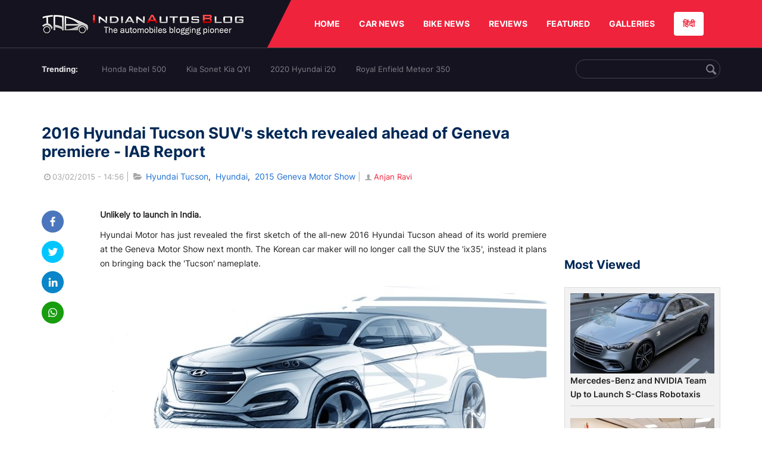

--- FILE ---
content_type: text/html; charset=UTF-8
request_url: https://indianautosblog.com/2016-hyundai-tucson-sketch-revealed-p166541
body_size: 12125
content:
<!DOCTYPE html>
<html lang="en" prefix="og: http://ogp.me/ns#">
<head>
    <meta http-equiv="content-type" content="text/html; charset=utf-8"/>
    <meta http-equiv="X-UA-Compatible" content="IE=edge">
    <meta name="viewport" content="width=device-width, initial-scale=1">
        <meta name="verifyownership" content="bb1d51b2a1149cc6b942c74d4b92e4ff"/>
    <meta property="fb:app_id" content="363891497720764"/>
    <link rel="profile" href="https://gmpg.org/xfn/11">
    <link rel="icon" href="/favicon.png" type="image/png">
    <link rel="shortcut icon" href="/favicon.ico" type="img/x-icon">
    <title>2016 Hyundai Tucson sketch revealed</title>

<meta name="description" content="Hyundai Motor has just revealed the first sketch of the all-new 2016 Hyundai Tucson ahead of its world premiere at the Geneva Motor Show."/>
<meta name="original-source" content="https://indianautosblog.com/2016-hyundai-tucson-sketch-revealed-p166541" />
<link rel="canonical" href="https://indianautosblog.com/2016-hyundai-tucson-sketch-revealed-p166541" />
    <link rel="alternate" href="https://m.indianautosblog.com/2016-hyundai-tucson-sketch-revealed-p166541" media="only screen and (max-width: 640px)" />
    <link rel="alternate" href="https://m.indianautosblog.com/2016-hyundai-tucson-sketch-revealed-p166541" media="handheld" />
<meta property="og:type" content="article" />
<meta property="og:locale" content="en-IN" />
<meta property="og:title" content="2016 Hyundai Tucson sketch revealed" />
<meta property="og:description" content="Hyundai Motor has just revealed the first sketch of the all-new 2016 Hyundai Tucson ahead of its world premiere at the Geneva Motor Show." />
<meta property="og:url" content="https://indianautosblog.com/2016-hyundai-tucson-sketch-revealed-p166541" />
<meta property="og:site_name" content="Indian Autos Blog" />
<meta property="article:publisher" content="https://www.facebook.com/IndianAutosBlog" />
<meta name="robots" content="max-image-preview:large, max-video-preview:-1" />
<meta property="article:published_time" content="2015-02-03T14:56:17+05:30" />
<meta property="og:image" content="https://img.indianautosblog.com/crop/620x324/2015/02/2016-Hyundai-Tucson-sketch.jpg" />
<meta property="og:image:secure_url" content="https://img.indianautosblog.com/crop/620x324/2015/02/2016-Hyundai-Tucson-sketch.jpg" />
<meta property="og:image:width" content="620" />
<meta property="og:image:height" content="324" />
<script>
    dataLayer = [{
        'contentAngle':'Hyundai'}];
</script>
<meta name="twitter:card" content="summary_large_image" />
<meta name="twitter:description" content="Hyundai Motor has just revealed the first sketch of the all-new 2016 Hyundai Tucson ahead of its world premiere at the Geneva Motor Show." />
<meta name="twitter:title" content="2016 Hyundai Tucson sketch revealed" />
<meta name="twitter:site" content="@indianautos" />
<meta name="twitter:image" content="https://img.indianautosblog.com/crop/620x324/2015/02/2016-Hyundai-Tucson-sketch.jpg" />
<meta name="twitter:creator" content="@indianautos" />
<link rel="amphtml" href="https://m.indianautosblog.com/2016-hyundai-tucson-sketch-revealed-p166541/amp" />
<script type='application/ld+json'>{"@context":"https:\/\/schema.org","@type":"Organization","url":"https:\/\/indianautosblog.com\/","sameAs":["https:\/\/www.facebook.com\/IndianAutosBlog","https:\/\/www.instagram.com\/indianautosblog\/","https:\/\/www.youtube.com\/IndianAutosBlog","https:\/\/www.pinterest.com\/IndianAutosBlog\/","https:\/\/twitter.com\/indianautos"],"@id":"https:\/\/indianautosblog.com\/#organization","name":"Indian Autos Blog","logo":"https:\/\/img.indianautosblog.com\/2017\/07\/Logo.png"}</script>
    <link rel='dns-prefetch' href='//indianautosblog.com'/>
    <link rel='dns-prefetch' href='//fonts.googleapis.com'/>
    <link rel='dns-prefetch' href='//maxcdn.bootstrapcdn.com'/>
    <link rel='dns-prefetch' href='//s.w.org'/>
    <link rel="alternate" type="application/rss+xml" title="Indian Autos blog &raquo; Feed" href="https://indianautosblog.com/feed"/>
            <link rel="alternate" type="application/rss+xml" title="Indian Autos blog &raquo; 2016-hyundai-tucson-sketch-revealed Feed" href="https://indianautosblog.com/2016-hyundai-tucson-sketch-revealed-p166541/feed"/>
    
    <link rel="preload" href="https://static.indianautosblog.com/desktop/font/fontello.woff2" as="font" type="font/woff2" crossorigin>
    <link rel="preload" href="https://fonts.gstatic.com/s/googlesansdisplay/v14/ea8FacM9Wef3EJPWRrHjgE4B6CnlZxHVDv79oT3ZQZQ.woff2" as="font" type="font/woff2" crossorigin>
    <link rel="preload" href="https://fonts.gstatic.com/s/roboto/v20/KFOlCnqEu92Fr1MmWUlfBBc4AMP6lQ.woff2" as="font" type="font/woff2" crossorigin>

    <!--[if IE]>
    <link href="/css/all-ie-only.css" rel="stylesheet" type="text/css"/>
    <![endif]-->
        
    <link rel="stylesheet" type="text/css" media="all" href="https://static.indianautosblog.com/desktop/css/post.min.css?v=1.0.36&token=uvMAhO0yn4DX7LhH3rNGFA&ts=4076011907" />

    <style type="text/css">
        div.lg-sub-html a {
            color: whitesmoke;
        }
    </style>

    <link rel="icon" href="https://img.indianautosblog.com/2017/07/favicon.png" sizes="192x192"/>
    <link rel="apple-touch-icon-precomposed" href="https://img.indianautosblog.com/2017/07/favicon.png"/>
    <meta name="msapplication-TileImage" content="https://img.indianautosblog.com/2017/07/favicon.png"/>

    <!-- Google Tag Manager -->
    <script>(function (w, d, s, l, i) {
            w[l] = w[l] || [];
            w[l].push({
                'gtm.start':
                    new Date().getTime(), event: 'gtm.js'
            });
            var f = d.getElementsByTagName(s)[0],
                j = d.createElement(s), dl = l != 'dataLayer' ? '&l=' + l : '';
            j.async = true;
            j.src =
                'https://www.googletagmanager.com/gtm.js?id=' + i + dl;
            f.parentNode.insertBefore(j, f);
        })(window, document, 'script', 'dataLayer', 'GTM-W5P6XTL');</script>
    <!-- End Google Tag Manager -->
    <!-- <script data-ad-client="ca-pub-1348571685641357" async src="https://pagead2.googlesyndication.com/pagead/js/adsbygoogle.js"></script> -->
    <script async src="https://pagead2.googlesyndication.com/pagead/js/adsbygoogle.js?client=ca-pub-2428338756711925"
            crossorigin="anonymous"></script>
</head>
<body>
<div id="fb-root"></div>
<!-- Google Tag Manager (noscript) -->
    <!-- End Google Tag Manager (noscript) -->

<!-- nav-->
<div class="nav">
    <div class="container" style="position: relative">
        <div class="bg-logo">
                        <a href="/" class="logo" title="Latest car &amp; bike news: new launches, reviews &amp; more">
                <img width="340" height="35" src="https://static.indianautosblog.com/desktop/images/logo.png" alt="Latest car &amp; bike news: new launches, reviews &amp; more">
            </a>
                    </div>
        <nav>
            <ul id="menu-bar" class="left-nav">
                                    <li><a class="top-menu-item" href="/" title="HOME">HOME</a></li>
                                <li class="menu-full" rel="menu-car">
                    <a class="top-menu-item" href="/car-news" title="CAR NEWS">CAR NEWS</a>
                    <div id="menu-car" class="drop-menu">
                        <ul>
                            <li><a href="/car-news/alfa-romeo" title="Alfa Romeo">Alfa Romeo</a></li>
                            <li><a href="/car-news/audi" title="Audi">Audi</a></li>
                            <li><a href="/car-news/bentley" title="Bentley">Bentley</a></li>
                            <li><a href="/car-news/bmw" title="BMW">BMW</a></li>
                            <li><a href="/car-news/bugatti" title="Bugatti">Bugatti</a></li>
                            <li><a href="/car-news/general-motors/chevrolet" title="Chevrolet">Chevrolet</a></li>
                            <li><a href="/car-news/citroen" title="Citroen">Citroen</a></li>
                            <li><a href="/car-news/dacia" title="Dacia">Dacia</a></li>
                            <li><a href="/car-news/daihatsu" title="Daihatsu">Daihatsu</a></li>
                            <li><a href="/car-news/datsun" title="Datsun">Datsun</a></li>
                        </ul>
                        <ul>
                            <li><a href="/car-news/dc-design" title="DC Design">DC Design</a></li>
                            <li><a href="/car-news/ferrari" title="Ferrari">Ferrari</a></li>
                            <li><a href="/car-news/fiat" title="Fiat">Fiat</a></li>
                            <li><a href="/car-news/ford" title="Ford">Ford</a></li>
                            <li><a href="/car-news/honda" title="Honda">Honda</a></li>
                            <li><a href="/car-news/hyundai" title="Hyundai">Hyundai</a></li>
                            <li><a href="/car-news/infiniti" title="Infiniti">Infiniti</a></li>
                            <li><a href="/car-news/isuzu" title="Isuzu">Isuzu</a></li>
                            <li><a href="/car-news/jaguar" title="Jaguar">Jaguar</a></li>
                            <li><a href="/car-news/jeep" title="Jeep">Jeep</a></li>
                        </ul>
                        <ul>
                            <li><a href="/car-news/kia" title="Kia">Kia</a></li>
                            <li><a href="/car-news/lada" title="Lada">Lada</a></li>
                            <li><a href="/car-news/lamborghini" title="Lamborghini">Lamborghini</a></li>
                            <li><a href="/car-news/land-rover" title="Land Rover">Land Rover</a></li>
                            <li><a href="/car-news/lexus" title="Lexus">Lexus</a></li>
                            <li><a href="/car-news/mahindra" title="Mahindra">Mahindra</a></li>
                            <li><a href="/car-news/maruti-suzuki" title="Maruti Suzuki">Maruti Suzuki</a></li>
                            <li><a href="/car-news/maserati" title="Maserati">Maserati</a></li>
                            <li><a href="/car-news/mazda" title="Mazda">Mazda</a></li>
                            <li><a href="/car-news/mclaren" title="McLaren">McLaren</a></li>
                        </ul>
                        <ul>
                            <li><a href="/car-news/mercedes-benz">Mercedes-Benz</a></li>
                            <li><a href="/car-news/mini" title="Mini">Mini</a></li>
                            <li><a href="/car-news/mitsubishi" title="Mitsubishi">Mitsubishi</a></li>
                            <li><a href="/car-news/nissan" title="Nissan">Nissan</a></li>
                            <li><a href="/car-news/opel" title="Opel">Opel</a></li>
                            <li><a href="/car-news/perodua" title="Perodua">Perodua</a></li>
                            <li><a href="/car-news/peugeot" title="Peugeot">Peugeot</a></li>
                            <li><a href="/car-news/porsche" title="Porsche">Porsche</a></li>
                            <li><a href="/car-news/proton" title="Proton">Proton</a></li>
                            <li><a href="/car-news/renault" title="Renault">Renault</a></li>
                        </ul>
                        <ul>
                            <li><a href="/car-news/rolls-royce" title="Rolls Royce">Rolls Royce</a></li>
                            <li><a href="/car-news/skoda" title="Skoda">Skoda</a></li>
                            <li><a href="/car-news/ssangyong" title="Ssangyong">Ssangyong</a></li>
                            <li><a href="/car-news/suzuki" title="Suzuki">Suzuki</a></li>
                            <li><a href="/car-news/tata" title="Tata">Tata</a></li>
                            <li><a href="/car-news/tesla" title="Tesla">Tesla</a></li>
                            <li><a href="/car-news/toyota" title="Toyota">Toyota</a></li>
                            <li><a href="/car-news/volkswagen" title="Volkswagen">Volkswagen</a></li>
                            <li><a href="/car-news/volvo" title="Volvo">Volvo</a></li>
                            <li><a href="/car-news/mg" title="MG">MG</a></li>
                        </ul>
                    </div>
                </li>
                <li class="menu-full" rel="menu-bike">
                    <a class="top-menu-item" href="/motorcycles" title="BIKE NEWS">BIKE NEWS</a>
                    <div id="menu-bike" class="drop-menu">
                        <ul>
                            <li><a href="/motorcycles/aprilia" title="Aprilia">Aprilia</a></li>
                            <li><a href="/motorcycles/bmw-motorrad" title="BMW">BMW</a></li>
                            <li><a href="/motorcycles/bajaj" title="Bajaj">Bajaj</a></li>
                            <li><a href="/motorcycles/benelli" title="Benelli">Benelli</a></li>
                            <li><a href="/motorcycles/bimota" title="Bimota">Bimota</a></li>
                            <li><a href="/motorcycles/dsk-benelli" title="DSK-Benelli">DSK-Benelli</a></li>
                            <li><a href="/motorcycles/jawa" title="Jawa">Jawa</a></li>
                        </ul>
                        <ul>
                            <li><a href="/motorcycles/dsk-hyosung">DSK-Hyosung</a></li>
                            <li><a href="/motorcycles/ducati" title="Ducati">Ducati</a></li>
                            <li><a href="/motorcycles/ktm/husqvarna" title="Husqvarna">Husqvarna</a></li>
                            <li><a href="/motorcycles/harley-davidson" title="Harley">Harley</a></li>
                            <li><a href="/motorcycles/hero-motocorp" title="Hero">Hero</a></li>
                            <li><a href="/motorcycles/honda-motorcycles" title="Honda">Honda</a></li>
                            <li><a href="/motorcycles/cfmoto" title="CFMoto">CFMoto</a></li>
                        </ul>
                        <ul>
                            <li><a href="/motorcycles/indian-2" title="Indian">Indian</a></li>
                            <li><a href="/motorcycles/ktm" title="KTM">KTM</a></li>
                            <li><a href="/motorcycles/bajaj/kawasaki" title="Kawasaki">Kawasaki</a></li>
                            <li><a href="/motorcycles/kymco" title="KYMCO">KYMCO</a></li>
                            <li><a href="/motorcycles/mahindra-2wheelers" title="Mahindra">Mahindra</a></li>
                            <li><a href="/motorcycles/moto-guzzi" title="Moto Guzzi">Moto Guzzi</a></li>
                        </ul>
                        <ul>
                            <li><a href="/motorcycles/moto-morini" title="Moto Morini">Moto Morini</a></li>
                            <li><a href="/motorcycles/mv-agusta" title="MV Agusta">MV Agusta</a></li>
                            <li><a href="/motorcycles/piaggio" title="Piaggio">Piaggio</a></li>
                            <li><a href="/motorcycles/royal-enfield" title="Royal Enfield">Royal Enfield</a></li>
                            <li><a href="/motorcycles/suzuki-motorcycles-2" title="Suzuki">Suzuki</a></li>
                            <li><a href="/motorcycles/sym" title="SYM">SYM</a></li>
                        </ul>
                        <ul>
                            <li><a href="/motorcycles/triumph-2" title="Triumph">Triumph</a></li>
                            <li><a href="/motorcycles/tvs" title="TVS">TVS</a></li>
                            <li><a href="/motorcycles/um-global-motorcycles" title="UM Global">UM Global</a></li>
                            <li><a href="/motorcycles/vardenchi" title="Vardenchi">Vardenchi</a></li>
                            <li><a href="/motorcycles/piaggio/vespa" title="Vespa">Vespa</a></li>
                            <li><a href="/motorcycles/yamaha" title="Yamaha">Yamaha</a></li>
                        </ul>
                    </div>
                </li>
                <li class="menu-box" rel="menu-reviews">
                    <a class="top-menu-item" href="/car-reviews" title="REVIEWS">REVIEWS</a>
                    <div id="menu-reviews" class="drop-menu">
                        <ul>
                            <li><a href="/car-reviews" title="Car Reviews">Car Reviews</a></li>
                            <li><a href="/bike-reviews" title="Bike Reviews">Bike Reviews</a></li>
                        </ul>
                    </div>
                </li>
                <li><a class="top-menu-item" href="/featured" title="FEATURED">FEATURED</a></li>
                <li class="menu-box " rel="menu-galleries">
                    <a class="top-menu-item" href="/photo" title="GALLERIES">GALLERIES</a>
                    <div id="menu-galleries" class="drop-menu">
                        <ul>
                            <li><a href="/photo" title="Photos">Photos</a></li>
                            <li><a href="/video" title="Videos">Videos</a></li>
                        </ul>
                    </div>
                </li>
                                                                                                                                                                                                                    <a class="change-language" href="https://hindi.indianautosblog.com/" title="िंदी" >हिंदी</a>
            </ul>
                                </nav><!--end nav-->
    </div><!--end container-->
</div><!--end nav-->

<div class="top-search">
    <div class="container">
            <ul class="menu-search">
        <li><div class="f-rb white-clr">Trending:</div></li>
                    <li><a href="https://indianautosblog.com/honda-rebel-500.html" title="Honda Rebel 500">Honda Rebel 500</a></li>
                    <li><a href="https://indianautosblog.com/kia-sonet.html" title="Kia Sonet Kia QYI">Kia Sonet Kia QYI</a></li>
                    <li class="last"><a href="https://indianautosblog.com/hyundai-i20.html" title="2020 Hyundai i20">2020 Hyundai i20</a></li>
                    <li><a href="https://indianautosblog.com/royal-enfield-meteor.html" title="Royal Enfield Meteor 350">Royal Enfield Meteor 350</a></li>
                    </ul>

                <div class="control custom-input">
            <input class="form-control" id="keywordSearch">
            <i class="icon-search" id="btnSearch"></i>
        </div>
    </div><!--end container-->
</div><!--end top-search-->
    <section class="list-new1">
        <div class="container">
            <div class="left current-story">
                <section class="list-car-left ">
                    <h1 class="title-30 mg-top-54"
                        data-url="https://indianautosblog.com/2016-hyundai-tucson-sketch-revealed-p166541">2016 Hyundai Tucson SUV&#039;s sketch revealed ahead of Geneva premiere - IAB Report</h1>
                    <span class="date-creat gray-clr">
                        <i class="icon-clock"></i>03/02/2015 - 14:56
                    </span>
                    <span class="mg-9-10 gray-clr">|</span>
                    <span class="Reviews"> <i class="icon-folder-open"></i> <a href="/hyundai-tucson.html" rel="tag">Hyundai Tucson</a>, &nbsp;<a href="/hyundai" rel="tag">Hyundai</a>, &nbsp;<a href="/2015-geneva-motor-show" rel="tag">2015 Geneva Motor Show</a></span>
                                            <span class="mg-9-10 gray-clr">|</span>
                        <a href="/author/anjan" title="Anjan Ravi" class="ic-user"><i
                                    class="icon-user"></i>Anjan Ravi</a>
                                        <div class="detail-news">
                        <div class="fb-detail">
                            <ul class="menu-fb">
    <li><a id="btn-share"
           data-link="https://www.facebook.com/sharer/sharer.php?u=https://indianautosblog.com/2016-hyundai-tucson-sketch-revealed-p166541"
           data-href="https://indianautosblog.com/2016-hyundai-tucson-sketch-revealed-p166541" data-no-popup="true">
            <img width="37" height="37" src="https://static.indianautosblog.com/desktop/images/1.png" alt="facebook"></a>
    </li>

    <li><a data-link="https://twitter.com/intent/tweet?url=https://indianautosblog.com/2016-hyundai-tucson-sketch-revealed-p166541"
           target="popupwindow"
           onclick="window.open('https://twitter.com/intent/tweet?text=https://indianautosblog.com/2016-hyundai-tucson-sketch-revealed-p166541', 'popupwindow', 'scrollbars=yes,width=600,height=580');return true">
            <img width="37" height="37" src="https://static.indianautosblog.com/desktop/images/2.png" alt="twitter"></a></li>

    <li>
        <a data-link="https://www.linkedin.com/cws/share?url=https://indianautosblog.com/2016-hyundai-tucson-sketch-revealed-p166541" target="popupwindow"
           onclick="window.open('https://www.linkedin.com/cws/share?url=https://indianautosblog.com/2016-hyundai-tucson-sketch-revealed-p166541', 'popupwindow', 'scrollbars=yes,width=600,height=580');return true">
            <img width="37" height="37" src="https://static.indianautosblog.com/desktop/images/4.png" alt="linkedin">
        </a>
    </li>

    
    <li>
        <a data-link="https://api.whatsapp.com/send?text=https://indianautosblog.com/2016-hyundai-tucson-sketch-revealed-p166541"
           target="popupwindow"
           onclick="window.open('https://api.whatsapp.com/send?text=https://indianautosblog.com/2016-hyundai-tucson-sketch-revealed-p166541', 'popupwindow', 'scrollbars=yes,width=600,height=580');return true">
            <img width="37" height="37" src="https://static.indianautosblog.com/desktop/images/5.png" alt="whatsapp">
        </a>
    </li>
    </ul>                        </div>

                        <div class="new-detail">
                            <div class="main-new-content">
                                <p><strong>Unlikely to launch in India.</strong></p>
<p>Hyundai Motor has just revealed the first sketch of the all-new 2016 Hyundai Tucson ahead of its world premiere at the Geneva Motor Show next month. The Korean car maker will no longer call the SUV the 'ix35', instead it plans on bringing back the 'Tucson' nameplate.</p>
<p><figure id="attachment_166544" class="wp-caption aligncenter"><a href="https://img.indianautosblog.com/2015/02/2016-Hyundai-Tucson-sketch.jpg"><img src="https://img.indianautosblog.com/resize/750x-/no-image.jpg" data-src="https://img.indianautosblog.com/resize/750x-/2015/02/2016-Hyundai-Tucson-sketch.jpg" width="750" height="342" class="wp-image-166544 size-large lazy-image" alt="2016 Hyundai Tucson sketch" /></a><figcaption class="wp-caption-text">The new Tucson will be powered by turbocharged petrol and diesel engines paired to DCTs.</figcaption></figure></p>
<p>The new Tucson will be a global model, with <a title="2016 Hyundai ix35/Tucson SUV partially revealed – Spied" href="http://indianautosblog.com/2015/01/2016-hyundai-ix35-hyundai-tucson-spied-163337">revealing spyshots</a> having already shown parts of its exterior and interior. An upright silhouette, sleek character lines and a distinctive chrome-framed hexagonal grille are some of the highlights of the SUV's design.</p>
<p>According to Peter Schreyer, President and Chief Design Officer of Hyundai Motor Group, the Tucson "will be a big step forward for the Hyundai brand globally." The Korean car maker has sold over one million SUVs in Europe since the introduction of the first Santa Fe in the early 2000s.</p>
<p>The company has not divulged details of the new Tucson's powertrain, but reports suggest modern turbocharged petrol and diesel engines paired to DCTs (dual-clutch transmission).</p>
<p><figure id="attachment_147294" class="wp-caption aligncenter"><a href="https://img.indianautosblog.com/2014/09/Hyundai-Tucson-front-three-quarters-left-at-the-2014-Indonesia-International-Motor-Show.jpg"><img src="https://img.indianautosblog.com/resize/750x-/no-image.jpg" data-src="https://img.indianautosblog.com/resize/750x-/2014/09/Hyundai-Tucson-front-three-quarters-left-at-the-2014-Indonesia-International-Motor-Show.jpg" width="750" height="499" class="wp-image-147294 size-large lazy-image" alt="Hyundai Tucson front three quarters left at the 2014 Indonesia International Motor Show" /></a><figcaption class="wp-caption-text">Image of the previous generation Tucson/ix35 added for reference.</figcaption></figure></p>
<p style="text-align: center;"><a title="Bookings for Hyundai Verna facelift start at INR 10,000 – IAB Report" href="http://indianautosblog.com/2015/02/hyundai-verna-facelift-bookings-start-166511">Also read: Hyundai Verna facelift bookings start in India at INR 10,000</a></p>
<p>The new Tucson is unlikely to come to India, as Hyundai Motor India Limited (HMIL) sells the Santa Fe at that price bracket. In fact, the Santa Fe replaced the Tucson in India in 2010.</p>
<p><strong>Competitors</strong>: Renault Koleos, Toyota RAV4, Nissan Qashqai, Honda CR-V<br />
<strong>Launch date</strong>: Unveiling next month</p>
<h3>2016 Hyundai Tucson - Press Release</h3>
<div class="video-container"><iframe style="border: 1px solid #CCC; border-width: 1px; margin-bottom: 5px; max-width: 100%;" src="//www.slideshare.net/slideshow/embed_code/44198668" width="650" height="650" frameborder="0" marginwidth="0" marginheight="0" scrolling="no" allowfullscreen="allowfullscreen"> </iframe></div>
<p>[Head to <a href="http://www.slideshare.net/indianautosblog/2016-hyundai-tucson-sketch-press-release" target="_blank" rel="nofollow">Slideshare</a> if you're unable to view the document above.]</p>

                            </div>

                                <div class="gallery">
        <h2 class="f-rb fsize-17">Hyundai ix25 - Image Gallery (Unrelated)</h2>
        <ul class="list-gallery" id="lightgallery">
                            <li data-sub-html="Hyundai ix25 front at 2014 Guangzhou Motor Show" data-src="https://img.indianautosblog.com/2014/11/Hyundai-ix25-front-at-2014-Guangzhou-Motor-Show.jpg">
                    <a class="thumbnail" title="Hyundai ix25 front at 2014 Guangzhou Motor Show">
                        <img class="lazy-image imgGallery" width="172" height="96" src="https://img.indianautosblog.com/crop/172x96/2014/11/Hyundai-ix25-front-at-2014-Guangzhou-Motor-Show.jpg" data-src="https://img.indianautosblog.com/crop/172x96/2014/11/Hyundai-ix25-front-at-2014-Guangzhou-Motor-Show.jpg" alt="Hyundai ix25 front at 2014 Guangzhou Motor Show">
                    </a>
                </li>
                            <li data-sub-html="Hyundai ix25 front angle at 2014 Guangzhou Motor Show" data-src="https://img.indianautosblog.com/2014/11/Hyundai-ix25-front-angle-at-2014-Guangzhou-Motor-Show.jpg">
                    <a class="thumbnail" title="Hyundai ix25 front angle at 2014 Guangzhou Motor Show">
                        <img class="lazy-image imgGallery" width="172" height="96" src="https://img.indianautosblog.com/crop/172x96/2014/11/Hyundai-ix25-front-angle-at-2014-Guangzhou-Motor-Show.jpg" data-src="https://img.indianautosblog.com/crop/172x96/2014/11/Hyundai-ix25-front-angle-at-2014-Guangzhou-Motor-Show.jpg" alt="Hyundai ix25 front angle at 2014 Guangzhou Motor Show">
                    </a>
                </li>
                            <li data-sub-html="Hyundai ix25 front quarter at 2014 Guangzhou Motor Show" data-src="https://img.indianautosblog.com/2014/11/Hyundai-ix25-front-quarter-at-2014-Guangzhou-Motor-Show.jpg">
                    <a class="thumbnail" title="Hyundai ix25 front quarter at 2014 Guangzhou Motor Show">
                        <img class="lazy-image imgGallery" width="172" height="96" src="https://img.indianautosblog.com/crop/172x96/2014/11/Hyundai-ix25-front-quarter-at-2014-Guangzhou-Motor-Show.jpg" data-src="https://img.indianautosblog.com/crop/172x96/2014/11/Hyundai-ix25-front-quarter-at-2014-Guangzhou-Motor-Show.jpg" alt="Hyundai ix25 front quarter at 2014 Guangzhou Motor Show">
                    </a>
                </li>
                            <li data-sub-html="Hyundai ix25 front quarters at 2014 Guangzhou Motor Show" data-src="https://img.indianautosblog.com/2014/11/Hyundai-ix25-front-quarters-at-2014-Guangzhou-Motor-Show.jpg">
                    <a class="thumbnail" title="Hyundai ix25 front quarters at 2014 Guangzhou Motor Show">
                        <img class="lazy-image imgGallery" width="172" height="96" src="https://img.indianautosblog.com/crop/172x96/2014/11/Hyundai-ix25-front-quarters-at-2014-Guangzhou-Motor-Show.jpg" data-src="https://img.indianautosblog.com/crop/172x96/2014/11/Hyundai-ix25-front-quarters-at-2014-Guangzhou-Motor-Show.jpg" alt="Hyundai ix25 front quarters at 2014 Guangzhou Motor Show">
                    </a>
                </li>
                            <li data-sub-html="Hyundai ix25 quarter angle at 2014 Guangzhou Motor Show" data-src="https://img.indianautosblog.com/2014/11/Hyundai-ix25-quarter-angle-at-2014-Guangzhou-Motor-Show.jpg">
                    <a class="thumbnail" title="Hyundai ix25 quarter angle at 2014 Guangzhou Motor Show">
                        <img class="lazy-image imgGallery" width="172" height="96" src="https://img.indianautosblog.com/crop/172x96/2014/11/Hyundai-ix25-quarter-angle-at-2014-Guangzhou-Motor-Show.jpg" data-src="https://img.indianautosblog.com/crop/172x96/2014/11/Hyundai-ix25-quarter-angle-at-2014-Guangzhou-Motor-Show.jpg" alt="Hyundai ix25 quarter angle at 2014 Guangzhou Motor Show">
                    </a>
                </li>
                            <li data-sub-html="Hyundai ix25 rear quarter at 2014 Guangzhou Motor Show" data-src="https://img.indianautosblog.com/2014/11/Hyundai-ix25-rear-quarter-at-2014-Guangzhou-Motor-Show.jpg">
                    <a class="thumbnail" title="Hyundai ix25 rear quarter at 2014 Guangzhou Motor Show">
                        <img class="lazy-image imgGallery" width="172" height="96" src="https://img.indianautosblog.com/crop/172x96/2014/11/Hyundai-ix25-rear-quarter-at-2014-Guangzhou-Motor-Show.jpg" data-src="https://img.indianautosblog.com/crop/172x96/2014/11/Hyundai-ix25-rear-quarter-at-2014-Guangzhou-Motor-Show.jpg" alt="Hyundai ix25 rear quarter at 2014 Guangzhou Motor Show">
                    </a>
                </li>
                            <li data-sub-html="Hyundai ix25 side at 2014 Guangzhou Motor Show" data-src="https://img.indianautosblog.com/2014/11/Hyundai-ix25-side-at-2014-Guangzhou-Motor-Show.jpg">
                    <a class="thumbnail" title="Hyundai ix25 side at 2014 Guangzhou Motor Show">
                        <img class="lazy-image imgGallery" width="172" height="96" src="https://img.indianautosblog.com/crop/172x96/2014/11/Hyundai-ix25-side-at-2014-Guangzhou-Motor-Show.jpg" data-src="https://img.indianautosblog.com/crop/172x96/2014/11/Hyundai-ix25-side-at-2014-Guangzhou-Motor-Show.jpg" alt="Hyundai ix25 side at 2014 Guangzhou Motor Show">
                    </a>
                </li>
                            <li data-sub-html="Hyundai ix25 rear at 2014 Guangzhou Motor Show" data-src="https://img.indianautosblog.com/2014/11/Hyundai-ix25-rear-at-2014-Guangzhou-Motor-Show.jpg">
                    <a class="thumbnail" title="Hyundai ix25 rear at 2014 Guangzhou Motor Show">
                        <img class="lazy-image imgGallery" width="172" height="96" src="https://img.indianautosblog.com/crop/172x96/2014/11/Hyundai-ix25-rear-at-2014-Guangzhou-Motor-Show.jpg" data-src="https://img.indianautosblog.com/crop/172x96/2014/11/Hyundai-ix25-rear-at-2014-Guangzhou-Motor-Show.jpg" alt="Hyundai ix25 rear at 2014 Guangzhou Motor Show">
                    </a>
                </li>
                            <li data-sub-html="Hyundai ix25 dasboardat 2014 Guangzhou Motor Show" data-src="https://img.indianautosblog.com/2014/11/Hyundai-ix25-dasboardat-2014-Guangzhou-Motor-Show.jpg">
                    <a class="thumbnail" title="Hyundai ix25 dasboardat 2014 Guangzhou Motor Show">
                        <img class="lazy-image imgGallery" width="172" height="96" src="https://img.indianautosblog.com/crop/172x96/2014/11/Hyundai-ix25-dasboardat-2014-Guangzhou-Motor-Show.jpg" data-src="https://img.indianautosblog.com/crop/172x96/2014/11/Hyundai-ix25-dasboardat-2014-Guangzhou-Motor-Show.jpg" alt="Hyundai ix25 dasboardat 2014 Guangzhou Motor Show">
                    </a>
                </li>
                            <li data-sub-html="Hyundai ix25 dash at 2014 Guangzhou Motor Show" data-src="https://img.indianautosblog.com/2014/11/Hyundai-ix25-dash-at-2014-Guangzhou-Motor-Show.jpg">
                    <a class="thumbnail" title="Hyundai ix25 dash at 2014 Guangzhou Motor Show">
                        <img class="lazy-image imgGallery" width="172" height="96" src="https://img.indianautosblog.com/crop/172x96/2014/11/Hyundai-ix25-dash-at-2014-Guangzhou-Motor-Show.jpg" data-src="https://img.indianautosblog.com/crop/172x96/2014/11/Hyundai-ix25-dash-at-2014-Guangzhou-Motor-Show.jpg" alt="Hyundai ix25 dash at 2014 Guangzhou Motor Show">
                    </a>
                </li>
                            <li data-sub-html="Hyundai ix25 boot at 2014 Guangzhou Motor Show" data-src="https://img.indianautosblog.com/2014/11/Hyundai-ix25-boot-at-2014-Guangzhou-Motor-Show.jpg">
                    <a class="thumbnail" title="Hyundai ix25 boot at 2014 Guangzhou Motor Show">
                        <img class="lazy-image imgGallery" width="172" height="96" src="https://img.indianautosblog.com/crop/172x96/2014/11/Hyundai-ix25-boot-at-2014-Guangzhou-Motor-Show.jpg" data-src="https://img.indianautosblog.com/crop/172x96/2014/11/Hyundai-ix25-boot-at-2014-Guangzhou-Motor-Show.jpg" alt="Hyundai ix25 boot at 2014 Guangzhou Motor Show">
                    </a>
                </li>
                            <li data-sub-html="Hyundai ix25 AT at 2014 Guangzhou Motor Show" data-src="https://img.indianautosblog.com/2014/11/Hyundai-ix25-AT-at-2014-Guangzhou-Motor-Show.jpg">
                    <a class="thumbnail" title="Hyundai ix25 AT at 2014 Guangzhou Motor Show">
                        <img class="lazy-image imgGallery" width="172" height="96" src="https://img.indianautosblog.com/crop/172x96/2014/11/Hyundai-ix25-AT-at-2014-Guangzhou-Motor-Show.jpg" data-src="https://img.indianautosblog.com/crop/172x96/2014/11/Hyundai-ix25-AT-at-2014-Guangzhou-Motor-Show.jpg" alt="Hyundai ix25 AT at 2014 Guangzhou Motor Show">
                    </a>
                </li>
                            <li data-sub-html="Hyundai ix25 door at 2014 Guangzhou Motor Show" data-src="https://img.indianautosblog.com/2014/11/Hyundai-ix25-door-at-2014-Guangzhou-Motor-Show.jpg">
                    <a class="thumbnail" title="Hyundai ix25 door at 2014 Guangzhou Motor Show">
                        <img class="lazy-image imgGallery" width="172" height="96" src="https://img.indianautosblog.com/crop/172x96/2014/11/Hyundai-ix25-door-at-2014-Guangzhou-Motor-Show.jpg" data-src="https://img.indianautosblog.com/crop/172x96/2014/11/Hyundai-ix25-door-at-2014-Guangzhou-Motor-Show.jpg" alt="Hyundai ix25 door at 2014 Guangzhou Motor Show">
                    </a>
                </li>
                            <li data-sub-html="Hyundai ix25 driver seat at 2014 Guangzhou Motor Show" data-src="https://img.indianautosblog.com/2014/11/Hyundai-ix25-driver-seat-at-2014-Guangzhou-Motor-Show.jpg">
                    <a class="thumbnail" title="Hyundai ix25 driver seat at 2014 Guangzhou Motor Show">
                        <img class="lazy-image imgGallery" width="172" height="96" src="https://img.indianautosblog.com/crop/172x96/2014/11/Hyundai-ix25-driver-seat-at-2014-Guangzhou-Motor-Show.jpg" data-src="https://img.indianautosblog.com/crop/172x96/2014/11/Hyundai-ix25-driver-seat-at-2014-Guangzhou-Motor-Show.jpg" alt="Hyundai ix25 driver seat at 2014 Guangzhou Motor Show">
                    </a>
                </li>
                            <li data-sub-html="Hyundai ix25 foglight at 2014 Guangzhou Motor Show" data-src="https://img.indianautosblog.com/2014/11/Hyundai-ix25-foglight-at-2014-Guangzhou-Motor-Show.jpg">
                    <a class="thumbnail" title="Hyundai ix25 foglight at 2014 Guangzhou Motor Show">
                        <img class="lazy-image imgGallery" width="172" height="96" src="https://img.indianautosblog.com/crop/172x96/2014/11/Hyundai-ix25-foglight-at-2014-Guangzhou-Motor-Show.jpg" data-src="https://img.indianautosblog.com/crop/172x96/2014/11/Hyundai-ix25-foglight-at-2014-Guangzhou-Motor-Show.jpg" alt="Hyundai ix25 foglight at 2014 Guangzhou Motor Show">
                    </a>
                </li>
                            <li data-sub-html="Hyundai ix25 gear at 2014 Guangzhou Motor Show" data-src="https://img.indianautosblog.com/2014/11/Hyundai-ix25-gear-at-2014-Guangzhou-Motor-Show.jpg">
                    <a class="thumbnail" title="Hyundai ix25 gear at 2014 Guangzhou Motor Show">
                        <img class="lazy-image imgGallery" width="172" height="96" src="https://img.indianautosblog.com/crop/172x96/2014/11/Hyundai-ix25-gear-at-2014-Guangzhou-Motor-Show.jpg" data-src="https://img.indianautosblog.com/crop/172x96/2014/11/Hyundai-ix25-gear-at-2014-Guangzhou-Motor-Show.jpg" alt="Hyundai ix25 gear at 2014 Guangzhou Motor Show">
                    </a>
                </li>
                            <li data-sub-html="Hyundai ix25 grille at 2014 Guangzhou Motor Show" data-src="https://img.indianautosblog.com/2014/11/Hyundai-ix25-grille-at-2014-Guangzhou-Motor-Show.jpg">
                    <a class="thumbnail" title="Hyundai ix25 grille at 2014 Guangzhou Motor Show">
                        <img class="lazy-image imgGallery" width="172" height="96" src="https://img.indianautosblog.com/crop/172x96/2014/11/Hyundai-ix25-grille-at-2014-Guangzhou-Motor-Show.jpg" data-src="https://img.indianautosblog.com/crop/172x96/2014/11/Hyundai-ix25-grille-at-2014-Guangzhou-Motor-Show.jpg" alt="Hyundai ix25 grille at 2014 Guangzhou Motor Show">
                    </a>
                </li>
                            <li data-sub-html="Hyundai ix25 headlight at 2014 Guangzhou Motor Show" data-src="https://img.indianautosblog.com/2014/11/Hyundai-ix25-headlight-at-2014-Guangzhou-Motor-Show.jpg">
                    <a class="thumbnail" title="Hyundai ix25 headlight at 2014 Guangzhou Motor Show">
                        <img class="lazy-image imgGallery" width="172" height="96" src="https://img.indianautosblog.com/crop/172x96/2014/11/Hyundai-ix25-headlight-at-2014-Guangzhou-Motor-Show.jpg" data-src="https://img.indianautosblog.com/crop/172x96/2014/11/Hyundai-ix25-headlight-at-2014-Guangzhou-Motor-Show.jpg" alt="Hyundai ix25 headlight at 2014 Guangzhou Motor Show">
                    </a>
                </li>
                            <li data-sub-html="Hyundai ix25 rear AC vents at 2014 Guangzhou Motor Show" data-src="https://img.indianautosblog.com/2014/11/Hyundai-ix25-rear-AC-vents-at-2014-Guangzhou-Motor-Show.jpg">
                    <a class="thumbnail" title="Hyundai ix25 rear AC vents at 2014 Guangzhou Motor Show">
                        <img class="lazy-image imgGallery" width="172" height="96" src="https://img.indianautosblog.com/crop/172x96/2014/11/Hyundai-ix25-rear-AC-vents-at-2014-Guangzhou-Motor-Show.jpg" data-src="https://img.indianautosblog.com/crop/172x96/2014/11/Hyundai-ix25-rear-AC-vents-at-2014-Guangzhou-Motor-Show.jpg" alt="Hyundai ix25 rear AC vents at 2014 Guangzhou Motor Show">
                    </a>
                </li>
                            <li data-sub-html="Hyundai ix25 front seat at 2014 Guangzhou Motor Show" data-src="https://img.indianautosblog.com/2014/11/Hyundai-ix25-front-seat-at-2014-Guangzhou-Motor-Show.jpg">
                    <a class="thumbnail" title="Hyundai ix25 front seat at 2014 Guangzhou Motor Show">
                        <img class="lazy-image imgGallery" width="172" height="96" src="https://img.indianautosblog.com/crop/172x96/2014/11/Hyundai-ix25-front-seat-at-2014-Guangzhou-Motor-Show.jpg" data-src="https://img.indianautosblog.com/crop/172x96/2014/11/Hyundai-ix25-front-seat-at-2014-Guangzhou-Motor-Show.jpg" alt="Hyundai ix25 front seat at 2014 Guangzhou Motor Show">
                    </a>
                </li>
                            <li data-sub-html="Hyundai ix25 rear seat at 2014 Guangzhou Motor Show" data-src="https://img.indianautosblog.com/2014/11/Hyundai-ix25-rear-seat-at-2014-Guangzhou-Motor-Show.jpg">
                    <a class="thumbnail" title="Hyundai ix25 rear seat at 2014 Guangzhou Motor Show">
                        <img class="lazy-image imgGallery" width="172" height="96" src="https://img.indianautosblog.com/crop/172x96/2014/11/Hyundai-ix25-rear-seat-at-2014-Guangzhou-Motor-Show.jpg" data-src="https://img.indianautosblog.com/crop/172x96/2014/11/Hyundai-ix25-rear-seat-at-2014-Guangzhou-Motor-Show.jpg" alt="Hyundai ix25 rear seat at 2014 Guangzhou Motor Show">
                    </a>
                </li>
                            <li data-sub-html="Hyundai ix25 screen at 2014 Guangzhou Motor Show" data-src="https://img.indianautosblog.com/2014/11/Hyundai-ix25-screen-at-2014-Guangzhou-Motor-Show.jpg">
                    <a class="thumbnail" title="Hyundai ix25 screen at 2014 Guangzhou Motor Show">
                        <img class="lazy-image imgGallery" width="172" height="96" src="https://img.indianautosblog.com/crop/172x96/2014/11/Hyundai-ix25-screen-at-2014-Guangzhou-Motor-Show.jpg" data-src="https://img.indianautosblog.com/crop/172x96/2014/11/Hyundai-ix25-screen-at-2014-Guangzhou-Motor-Show.jpg" alt="Hyundai ix25 screen at 2014 Guangzhou Motor Show">
                    </a>
                </li>
                            <li data-sub-html="Hyundai ix25 steering unit at 2014 Guangzhou Motor Show" data-src="https://img.indianautosblog.com/2014/11/Hyundai-ix25-steering-unit-at-2014-Guangzhou-Motor-Show.jpg">
                    <a class="thumbnail" title="Hyundai ix25 steering unit at 2014 Guangzhou Motor Show">
                        <img class="lazy-image imgGallery" width="172" height="96" src="https://img.indianautosblog.com/crop/172x96/2014/11/Hyundai-ix25-steering-unit-at-2014-Guangzhou-Motor-Show.jpg" data-src="https://img.indianautosblog.com/crop/172x96/2014/11/Hyundai-ix25-steering-unit-at-2014-Guangzhou-Motor-Show.jpg" alt="Hyundai ix25 steering unit at 2014 Guangzhou Motor Show">
                    </a>
                </li>
                    </ul>
    </div>

                            <div class="like">
                                <div style="margin: 14px 0px 18px">
                                    <ul>
                                        <li>
                                            <div class="fb-like" data-href="https://indianautosblog.com/2016-hyundai-tucson-sketch-revealed-p166541"
                                                 data-layout="button_count" data-action="like" data-size="small"
                                                 data-show-faces="false" data-share="false"></div>
                                        </li>
                                    </ul>
                                </div>
                                <div class="fb-comments" data-href="https://indianautosblog.com/2016-hyundai-tucson-sketch-revealed-p166541" data-numposts="5"
                                     data-width="100%"></div>
                            </div>
                        </div>
                    </div><!--end detail-news-->
                </section><!--end section populer-->

                                    <section class="list-new2-2" id="latestDetailPost-News">
                        <h2 class="title-30">You might also like</h2>
        <ul class="list-news-d2">
                            <li class='clear'>
                    <a title="Hyundai Alcazar 0-100 kph And 0-150 kph Acceleration Time Tested" href="/hyundai-alcazar-acceleration-time-tested-p323997" class="img-sp">
                        <img class="lazy-image" width="262" height="147"
                             src="https://img.indianautosblog.com/crop/262x147/no-image.jpg" data-src="https://img.indianautosblog.com/crop/262x147/2021/06/22/hyundai-alcazar-front-side-look-8bf4.jpeg" alt="Hyundai Alcazar 0-100 kph And 0-150 kph Acceleration Time Tested">
                    </a>
                    <div class="info-car">
                        <h3 class="list-title"><a href="/hyundai-alcazar-acceleration-time-tested-p323997" class="name-pro"
                                                  title="Hyundai Alcazar 0-100 kph And 0-150 kph Acceleration Time Tested">Hyundai Alcazar 0-100 kph And 0-150 kph Acceleration Time Tested</a></h3>
                        <span class="date-creat"> <i class="icon-clock"></i> 26/06/2021 - 14:30</span>
                    </div>
                </li>
                            <li >
                    <a title="Differences Between Hyundai Alcazar and Hyundai Creta Explained" href="/hyundai-alcazar-vs-hyundai-creta-p323972" class="img-sp">
                        <img class="lazy-image" width="262" height="147"
                             src="https://img.indianautosblog.com/crop/262x147/no-image.jpg" data-src="https://img.indianautosblog.com/crop/262x147/2021/06/22/hyundai-alcazar-front-side-look-8bf4.jpeg" alt="Differences Between Hyundai Alcazar and Hyundai Creta Explained">
                    </a>
                    <div class="info-car">
                        <h3 class="list-title"><a href="/hyundai-alcazar-vs-hyundai-creta-p323972" class="name-pro"
                                                  title="Differences Between Hyundai Alcazar and Hyundai Creta Explained">Differences Between Hyundai Alcazar and Hyundai Creta Explained</a></h3>
                        <span class="date-creat"> <i class="icon-clock"></i> 23/06/2021 - 10:30</span>
                    </div>
                </li>
                            <li >
                    <a title="New Hyundai Creta Launched Overseas With A Slight Redesign" href="/updated-hyundai-creta-launched-in-russia-p323942" class="img-sp">
                        <img class="lazy-image" width="262" height="147"
                             src="https://img.indianautosblog.com/crop/262x147/no-image.jpg" data-src="https://img.indianautosblog.com/crop/262x147/2021/06/19/hyundai-creta-russia-blue-front-three-quarters-c0ea.jpg" alt="New Hyundai Creta Launched Overseas With A Slight Redesign">
                    </a>
                    <div class="info-car">
                        <h3 class="list-title"><a href="/updated-hyundai-creta-launched-in-russia-p323942" class="name-pro"
                                                  title="New Hyundai Creta Launched Overseas With A Slight Redesign">New Hyundai Creta Launched Overseas With A Slight Redesign</a></h3>
                        <span class="date-creat"> <i class="icon-clock"></i> 19/06/2021 - 12:00</span>
                    </div>
                </li>
                            <li class='clear'>
                    <a title="Hyundai Alcazar Launched In India; Price Starts From INR 16.30 Lakh" href="/hyundai-alcazar-launched-in-india-p323935" class="img-sp">
                        <img class="lazy-image" width="262" height="147"
                             src="https://img.indianautosblog.com/crop/262x147/no-image.jpg" data-src="https://img.indianautosblog.com/crop/262x147/2021/06/18/hyundai-alcazar-launched-f1dc.jpg" alt="Hyundai Alcazar Launched In India; Price Starts From INR 16.30 Lakh">
                    </a>
                    <div class="info-car">
                        <h3 class="list-title"><a href="/hyundai-alcazar-launched-in-india-p323935" class="name-pro"
                                                  title="Hyundai Alcazar Launched In India; Price Starts From INR 16.30 Lakh">Hyundai Alcazar Launched In India; Price Starts From INR 16.30 Lakh</a></h3>
                        <span class="date-creat"> <i class="icon-clock"></i> 18/06/2021 - 13:15</span>
                    </div>
                </li>
                            <li >
                    <a title="Hyundai Alcazar Detailed in Yet Another Walkaround Video" href="/hyundai-alcazar-new-walkaround-video-p323929" class="img-sp">
                        <img class="lazy-image" width="262" height="147"
                             src="https://img.indianautosblog.com/crop/262x147/no-image.jpg" data-src="https://img.indianautosblog.com/crop/262x147/2021/07/01/maxresdefault-e127.jpg" alt="Hyundai Alcazar Detailed in Yet Another Walkaround Video">
                    </a>
                    <div class="info-car">
                        <h3 class="list-title"><a href="/hyundai-alcazar-new-walkaround-video-p323929" class="name-pro"
                                                  title="Hyundai Alcazar Detailed in Yet Another Walkaround Video">Hyundai Alcazar Detailed in Yet Another Walkaround Video</a></h3>
                        <span class="date-creat"> <i class="icon-clock"></i> 17/06/2021 - 20:30</span>
                    </div>
                </li>
                            <li >
                    <a title="Hyundai IONIQ 6 - Second IONIQ Model - Spied Testing For The First Time" href="/hyundai-ioniq-6-spied-p323894" class="img-sp">
                        <img class="lazy-image" width="262" height="147"
                             src="https://img.indianautosblog.com/crop/262x147/no-image.jpg" data-src="https://img.indianautosblog.com/crop/262x147/2021/06/14/hyundai-ioniq-6-spied-front-quarter-2-5855.jpg" alt="Hyundai IONIQ 6 - Second IONIQ Model - Spied Testing For The First Time">
                    </a>
                    <div class="info-car">
                        <h3 class="list-title"><a href="/hyundai-ioniq-6-spied-p323894" class="name-pro"
                                                  title="Hyundai IONIQ 6 - Second IONIQ Model - Spied Testing For The First Time">Hyundai IONIQ 6 - Second IONIQ Model - Spied Testing For The First Time</a></h3>
                        <span class="date-creat"> <i class="icon-clock"></i> 16/06/2021 - 11:30</span>
                    </div>
                </li>
                    </ul>
    </section><!--end -list-new2-2-->
                                                
                                    <a href="javascript:void(0);"
                       class="next-post"
                       data-target-url="/ajax/load-next-post"
                       data-token="MsLHDLAsMqPYkX0Vp7bxkbpIIczSS4PsEUakM2ORIzihk5q+FBOoqis0M+Hw3y13">
                    </a>
                    <div id="loading-panel" class="wrapper hidden">
    <div class="wrapper-cell">
        <div class="image animated-background" style="width: 100%;"></div>
        <div class="text">
            <div class="text-title animated-background"></div>
            <div class="text-title animated-background"></div>
            <div class="text-title animated-background"></div>
            <div class="text-title animated-background"></div>
            <div class="text-title animated-background"></div>
            <div class="text-title animated-background"></div>
            <div class="text-title animated-background"></div>
        </div>
    </div>
</div>                                <div class="qc">
                    <a href="/submit-spy-shots-and-get-bragging-rights-pg29" title="Submit Spy Shots and Get Bragging Rights">
                        <img  class="lazy-image" width="608" height="100" data-src="https://static.indianautosblog.com/desktop/images/qc_v3.jpg" alt="Submit Spy Shots and Get Bragging Rights"/>
                    </a>
                </div>
            </div><!--end left-->

            <div class="right">
                
                                    <script async src="https://pagead2.googlesyndication.com/pagead/js/adsbygoogle.js"></script>
<!-- Right banner - detail page 2 -->
<ins class="adsbygoogle"
     style="display:inline-block;width:262px;height:218px"
     data-ad-client="ca-pub-1348571685641357"
     data-ad-slot="5162060050"></ins>
<script>
     (adsbygoogle = window.adsbygoogle || []).push({});
</script>
                
                <div class="ad-position" id="ads_position_7">
                                    </div>

                <div class="ad-position" id="ads_position_8">
                                    </div>
                <script type="text/javascript">
                    var adsPositions = window.adsPositions || [];
                    adsPositions.pageId = 3;
                    adsPositions.cateId = 0;
                    adsPositions.push({
                        position_id: 7
                    });
                    adsPositions.push({
                        position_id: 8
                    });
                </script>
                <h2 class="title-24">Most Viewed</h2>
                <section class="list-car-right mg-bottom-50">
                    <ul class="list-new-right list-car-home">
                                                    <li>
                                <a href="/mercedes-benz-and-nvidia-team-up-to-launch-s-class-robotaxis-p328233" class="img-sp" title="Mercedes-Benz and NVIDIA Team Up to Launch S-Class Robotaxis">
                                    <img class="lazy-image" width="242" height="135" src="https://img.indianautosblog.com/crop/242x135/no-image.jpg" data-src="https://img.indianautosblog.com/crop/242x135/2026/01/31/mercedes-s-class-robotaxi-6326.jpg" alt="Mercedes-Benz and NVIDIA Team Up to Launch S-Class Robotaxis">
                                </a>
                                <div class="info-car">
                                    <h3 class="list-title">
                                        <a href="/mercedes-benz-and-nvidia-team-up-to-launch-s-class-robotaxis-p328233" class="name-pro" title="Mercedes-Benz and NVIDIA Team Up to Launch S-Class Robotaxis">
                                            Mercedes-Benz and NVIDIA Team Up to Launch S-Class Robotaxis
                                        </a>
                                    </h3>
                                </div>
                            </li>
                                                    <li>
                                <a href="/india-canada-discuss-ev-batteries-and-critical-mineral-partnerships-p328232" class="img-sp" title="India, Canada Discuss EV Batteries and Critical Mineral Partnerships">
                                    <img class="lazy-image" width="242" height="135" src="https://img.indianautosblog.com/crop/242x135/no-image.jpg" data-src="https://img.indianautosblog.com/crop/242x135/2026/01/31/india-canada-0b1b.jpg" alt="India, Canada Discuss EV Batteries and Critical Mineral Partnerships">
                                </a>
                                <div class="info-car">
                                    <h3 class="list-title">
                                        <a href="/india-canada-discuss-ev-batteries-and-critical-mineral-partnerships-p328232" class="name-pro" title="India, Canada Discuss EV Batteries and Critical Mineral Partnerships">
                                            India, Canada Discuss EV Batteries and Critical Mineral Partnerships
                                        </a>
                                    </h3>
                                </div>
                            </li>
                                                    <li>
                                <a href="/why-truck-drivers-can-only-drive-a-certain-number-of-hours-p328231" class="img-sp" title="Why Truck Drivers Can Only Drive a Certain Number of Hours">
                                    <img class="lazy-image" width="242" height="135" src="https://img.indianautosblog.com/crop/242x135/no-image.jpg" data-src="https://img.indianautosblog.com/crop/242x135/2026/01/30/truck-driver-cabin-view-f8d9.jpg" alt="Why Truck Drivers Can Only Drive a Certain Number of Hours">
                                </a>
                                <div class="info-car">
                                    <h3 class="list-title">
                                        <a href="/why-truck-drivers-can-only-drive-a-certain-number-of-hours-p328231" class="name-pro" title="Why Truck Drivers Can Only Drive a Certain Number of Hours">
                                            Why Truck Drivers Can Only Drive a Certain Number of Hours
                                        </a>
                                    </h3>
                                </div>
                            </li>
                                                    <li>
                                <a href="/daimler-truck-showcases-1-000-km-hydrogen-truck-in-berlin-p328230" class="img-sp" title="Daimler Truck Showcases 1,000 km Hydrogen Truck in Berlin">
                                    <img class="lazy-image" width="242" height="135" src="https://img.indianautosblog.com/crop/242x135/no-image.jpg" data-src="https://img.indianautosblog.com/crop/242x135/2026/01/30/karin-radstrom-patrick-schnieder-mercedes-benz-nex-830c.jpg" alt="Daimler Truck Showcases 1,000 km Hydrogen Truck in Berlin">
                                </a>
                                <div class="info-car">
                                    <h3 class="list-title">
                                        <a href="/daimler-truck-showcases-1-000-km-hydrogen-truck-in-berlin-p328230" class="name-pro" title="Daimler Truck Showcases 1,000 km Hydrogen Truck in Berlin">
                                            Daimler Truck Showcases 1,000 km Hydrogen Truck in Berlin
                                        </a>
                                    </h3>
                                </div>
                            </li>
                                            </ul>
                </section>
                <!--end section populer-->

                <h2 class="title-24">Latest</h2>
                <section class="list-car-right latest" style="margin-bottom: 20px;">
                    <ul class="list-new-right list-car-home">
                                                    <li>
                                <a href="/mercedes-benz-and-nvidia-team-up-to-launch-s-class-robotaxis-p328233" class="img-sp" title="Mercedes-Benz and NVIDIA Team Up to Launch S-Class Robotaxis">
                                    <img class="lazy-image" width="242" height="135" src="https://img.indianautosblog.com/crop/242x135/no-image.jpg" data-src="https://img.indianautosblog.com/crop/242x135/2026/01/31/mercedes-s-class-robotaxi-6326.jpg" alt="Mercedes-Benz and NVIDIA Team Up to Launch S-Class Robotaxis">
                                </a>
                                <div class="info-car">
                                    <h3 class="list-title"><a href="/mercedes-benz-and-nvidia-team-up-to-launch-s-class-robotaxis-p328233"
                                                              class="name-pro">Mercedes-Benz and NVIDIA Team Up to Launch S-Class Robotaxis</a></h3>
                                </div>
                            </li>
                                                    <li>
                                <a href="/india-canada-discuss-ev-batteries-and-critical-mineral-partnerships-p328232" class="img-sp" title="India, Canada Discuss EV Batteries and Critical Mineral Partnerships">
                                    <img class="lazy-image" width="242" height="135" src="https://img.indianautosblog.com/crop/242x135/no-image.jpg" data-src="https://img.indianautosblog.com/crop/242x135/2026/01/31/india-canada-0b1b.jpg" alt="India, Canada Discuss EV Batteries and Critical Mineral Partnerships">
                                </a>
                                <div class="info-car">
                                    <h3 class="list-title"><a href="/india-canada-discuss-ev-batteries-and-critical-mineral-partnerships-p328232"
                                                              class="name-pro">India, Canada Discuss EV Batteries and Critical Mineral Partnerships</a></h3>
                                </div>
                            </li>
                                                    <li>
                                <a href="/why-truck-drivers-can-only-drive-a-certain-number-of-hours-p328231" class="img-sp" title="Why Truck Drivers Can Only Drive a Certain Number of Hours">
                                    <img class="lazy-image" width="242" height="135" src="https://img.indianautosblog.com/crop/242x135/no-image.jpg" data-src="https://img.indianautosblog.com/crop/242x135/2026/01/30/truck-driver-cabin-view-f8d9.jpg" alt="Why Truck Drivers Can Only Drive a Certain Number of Hours">
                                </a>
                                <div class="info-car">
                                    <h3 class="list-title"><a href="/why-truck-drivers-can-only-drive-a-certain-number-of-hours-p328231"
                                                              class="name-pro">Why Truck Drivers Can Only Drive a Certain Number of Hours</a></h3>
                                </div>
                            </li>
                                                    <li>
                                <a href="/daimler-truck-showcases-1-000-km-hydrogen-truck-in-berlin-p328230" class="img-sp" title="Daimler Truck Showcases 1,000 km Hydrogen Truck in Berlin">
                                    <img class="lazy-image" width="242" height="135" src="https://img.indianautosblog.com/crop/242x135/no-image.jpg" data-src="https://img.indianautosblog.com/crop/242x135/2026/01/30/karin-radstrom-patrick-schnieder-mercedes-benz-nex-830c.jpg" alt="Daimler Truck Showcases 1,000 km Hydrogen Truck in Berlin">
                                </a>
                                <div class="info-car">
                                    <h3 class="list-title"><a href="/daimler-truck-showcases-1-000-km-hydrogen-truck-in-berlin-p328230"
                                                              class="name-pro">Daimler Truck Showcases 1,000 km Hydrogen Truck in Berlin</a></h3>
                                </div>
                            </li>
                                            </ul>
                </section>
                <div class="sticky" id="ads_position_9">
                                    </div>
                <script type="text/javascript">
                    var adsPositions = window.adsPositions || [];
                    adsPositions.push({
                        position_id: 9
                    });
                </script>
            </div><!---end right-->


        </div><!--end container-->
        <input type="hidden" name="postId" value="166541" id="dataPostId">
        <input type="hidden" name="urlShareLink" value="https://indianautosblog.com/2016-hyundai-tucson-sketch-revealed-p166541" id="dataUrlShareLink">
        <input type="hidden" name="readingCategoryId" value="102" id="readingCategoryId">
    </section>
<div class="clear"></div>
<footer class="site-footer">
    <div class="container">
        <div class="footer-left">
            <h2 id="international" class="title-16">
                International
            </h2>
            <ul class="list-brands">
                <li class="brand-item">
                    <div class="brand">
                        <a class="brand-logo" href="https://oto.com.vn" title="oto.com.vn"
                           rel="nofollow" target="_blank">
                            <img width="117" height="30" class="brand-logo-img" src="https://static.indianautosblog.com/desktop/images/oto.png?v=1.0" alt="oto.com.vn">
                        </a>
                        <a class="text-link" href="https://oto.com.vn" title="oto.com.vn"
                           rel="nofollow" target="_blank">oto.com.vn (Cars in Vietnam)</a>
                    </div>
                </li>
                <li class="brand-item chobrod">
                    <div class="brand">
                        <a class="brand-logo" href="https://chobrod.com" title="chobrod.com"
                           rel="nofollow" target="_blank">
                            <img width="148" height="22" class="brand-logo-img" src="https://static.indianautosblog.com/desktop/images/chobrod.png?v=1.0" alt="chobrod.com">
                        </a>
                        <a class="text-link" href="https://chobrod.com" title="chobrod.com"
                           rel="nofollow" target="_blank">Chobrod.com (Cars in Thailand)</a>
                    </div>
                </li>
            </ul>
            <h2 class="title-16">As featured on</h2>
            <ul class="list-logo">
                <li>
                                            <img width="119" height="20" src="https://static.indianautosblog.com/desktop/images/logo1.png" alt="autocarindia.com"/>
                                    </li>
                <li>
                                            <img width="149" height="21" src="https://static.indianautosblog.com/desktop/images/logo2.png" alt="newsweek.com" />
                                    </li>
                <li>
                                            <img width="43" height="26" src="https://static.indianautosblog.com/desktop/images/logo3.png" alt="cnn.com" />
                                    </li>

                <li class="last">
                                            <img width="133" height="38" src="https://static.indianautosblog.com/desktop/images/logo4.png" alt="timesofindia.indiatimes.com" />
                                    </li>
                <li>
                                            <img width="48" height="38" src="https://static.indianautosblog.com/desktop/images/logo5.png" alt="foxnews.com" />
                                    </li>
                <li>
                                            <img width="195" height="22" src="https://static.indianautosblog.com/desktop/images/logo6.png" alt="chinadaily.com.cn" />
                                    </li>
                <li>
                                            <img width="72" height="54" src="https://static.indianautosblog.com/desktop/images/logo7.png" alt="nytimes.com" />
                                    </li>
                <li class="last">
                                            <img width="56" height="30" src="https://static.indianautosblog.com/desktop/images/logo8.png" alt="autobild.de" />
                                    </li>
            </ul>

        </div>
        <div class="footer-right">

            <ul class="menu-footer">
                <li><a href="/about" title="About Us" rel="nofollow">About Us</a></li><li>|</li>
                <li><a href="/privacy-policy" title="Privacy Policy" rel="nofollow">Privacy Policy</a></li><li>|</li>
                <li><a href="/contact-us" title="Contact" rel="nofollow">Contact</a></li><li>|</li>
                <li><span>Serves 50+ million views a year</span></li>
            </ul>
            <div class="logo_htg">
                <img width="180" height="24" src="https://static.indianautosblog.com/desktop/images/htg.svg" alt="htg" />
            </div>
            <form action="https://feedburner.google.com/fb/a/mailverify" method="post" target="popupwindow" onsubmit="window.open('https://feedburner.google.com/fb/a/mailverify', 'popupwindow', 'scrollbars=yes,width=600,height=580');return true">
                <span class="sp-18">Subscribe to our daily newsletter</span>
                <div class="control custom-input">
                    <input type="email" name="email" class="form-control" placeholder="Enter email ID here">
                    <input type="hidden" value="IndianAutosBlog" name="uri"/>
                    <input type="hidden" name="loc" value="en_US"/>
                    <button class="btn btn-subscribe" type="submit">Subscribe</button>
                </div>
            </form>
        </div>
    </div>
</footer>

<!-- One Signal -->
<link rel="manifest" href="https://indianautosblog.com/manifest.json"/>

<script>
        var facebookAppId = '363891497720764';
    var onesignalAppId = '8273e98f-15fe-4fe7-91b5-c25b49e549a6';
    var onesignalSafariAppId = 'web.onesignal.auto.48c84a0b-cc60-468f-93c1-13b193c27b88';
    var oEmbedToken = "363891497720764|8cd00b39459944a1a216f4625774aaad";
</script>

                            
    <script src="https://static.indianautosblog.com/desktop/js/layout.min.js?v=1.0.36&token=UMeXiMw11TSxc6jOuWr1_w&ts=4076011907" type="text/javascript"></script>

    <script>
        window.___gcfg = {
            lang: 'en-US',
            parsetags: 'onload'
        };
        var reading_category = '102';
    </script>


    <script type="text/javascript">
    loadYoutubeLazy();
    function loadYoutubeLazy() {
        var youtube = document.querySelectorAll( ".youtube" );
        for (var i = 0; i < youtube.length; i++) {
            var source = "https://img.youtube.com/vi/"+ youtube[i].dataset.embed +"/sddefault.jpg";
            var image = new Image();
            image.src = source;
            image.setAttribute( "width", youtube[i].dataset.width );
            image.setAttribute( "height", 'auto' );
            image.setAttribute( "class", 'lazy-image' );
            image.setAttribute( "rel", 'nofollow' );
            image.addEventListener( "load", function() {
                youtube[ i ].appendChild( image );
            }( i ) );

            youtube[i].addEventListener( "click", function() {
                var iframe = document.createElement( "iframe" );
                iframe.setAttribute( "frameborder", "0" );
                iframe.setAttribute( "allowfullscreen", "" );
                iframe.setAttribute( "src", "https://www.youtube.com/embed/"+ this.dataset.embed +"?rel=0&showinfo=0&autoplay=1" );
                this.innerHTML = "";
                this.appendChild( iframe );
            } );
        };
    }
</script>
    <script type='text/javascript'>
    var la = !1;
    window.addEventListener("scroll", function () {
        (0 != document.documentElement.scrollTop && !1 === la || 0 != document.body.scrollTop && !1 === la) && (!function () {
            var f = document.createElement("script");
            f.type = "text/javascript", f.async = !0, f.src = "/js/post.min.js";
            document.body.appendChild(f);

            var e = document.createElement("script");
            e.type = "text/javascript", e.async = !0, e.src = "/js/adverts.min.js";
            var a = document.getElementsByTagName("script")[0];
            a.parentNode.insertBefore(e, a);

            var e = document.createElement("script");
            e.type = "text/javascript", e.async = !0, e.src = "https://pagead2.googlesyndication.com/pagead/js/adsbygoogle.js";
            var a = document.getElementsByTagName("script")[0];
            a.parentNode.insertBefore(e, a);

            var e = document.createElement("script");
            e.type = "text/javascript", e.async = !0, e.src = "https://securepubads.g.doubleclick.net/tag/js/gpt.js";
            var a = document.getElementsByTagName("script")[0];
            a.parentNode.insertBefore(e, a);

            var fb = document.createElement("script");
            fb.type = "text/javascript", fb.async = !0, fb.src = "https://connect.facebook.net/en_US/sdk.js#xfbml=1&version=v3.2&appId=363891497720764";
            var fbs = document.getElementsByTagName("script")[0];
            fbs.parentNode.insertBefore(fb, fbs);

            var gg = document.createElement("script");
            gg.type = "text/javascript", gg.async = !0, gg.src = "https://apis.google.com/js/platform.js";
            var ggs = document.getElementsByTagName("script")[0];
            ggs.parentNode.insertBefore(fb, ggs);
        }(), la = !0)
    }, !0);
</script>
    <script type="application/ld+json">
        {
            "@context": "http://schema.org",
            "@type": "NewsArticle",
            "mainEntityOfPage":{
                "@type":"WebPage",
                "@id":"https://indianautosblog.com/2016-hyundai-tucson-sketch-revealed-p166541"
            },
            "headline": "2016 Hyundai Tucson sketch revealed",
            "url": "https://indianautosblog.com/2016-hyundai-tucson-sketch-revealed-p166541",
            "image": {
                "@type": "ImageObject",
                "url": "https://img.indianautosblog.com/crop/620x324/2015/02/2016-Hyundai-Tucson-sketch.jpg",
                "height": 620,
                "width": 324
            },
            "datePublished": "2015-02-03T14:56:17+05:30",
            "dateModified": "2015-02-03T14:56:17+05:30",
                        "author": {
                "@type": "Person",
                "name": "Anjan Ravi"
            },
                        "publisher": {
                "@type": "Organization",
                "name": "IndianAutosBlog",
                "logo": {
                    "@type": "ImageObject",
                    "url": "https://indianautosblog.com/images/logo.png",
                    "width": 600,
                    "height": 60
                }
            },
            "articleSection":"Hyundai",
            "description": "Hyundai Motor has just revealed the first sketch of the all-new 2016 Hyundai Tucson ahead of its world premiere at the Geneva Motor Show."
        }

</script></body><!--end body-->
</html>

--- FILE ---
content_type: text/html; charset=utf-8
request_url: https://www.google.com/recaptcha/api2/aframe
body_size: 264
content:
<!DOCTYPE HTML><html><head><meta http-equiv="content-type" content="text/html; charset=UTF-8"></head><body><script nonce="gdotw5ez-j2acWbQu5nLNQ">/** Anti-fraud and anti-abuse applications only. See google.com/recaptcha */ try{var clients={'sodar':'https://pagead2.googlesyndication.com/pagead/sodar?'};window.addEventListener("message",function(a){try{if(a.source===window.parent){var b=JSON.parse(a.data);var c=clients[b['id']];if(c){var d=document.createElement('img');d.src=c+b['params']+'&rc='+(localStorage.getItem("rc::a")?sessionStorage.getItem("rc::b"):"");window.document.body.appendChild(d);sessionStorage.setItem("rc::e",parseInt(sessionStorage.getItem("rc::e")||0)+1);localStorage.setItem("rc::h",'1769910097770');}}}catch(b){}});window.parent.postMessage("_grecaptcha_ready", "*");}catch(b){}</script></body></html>